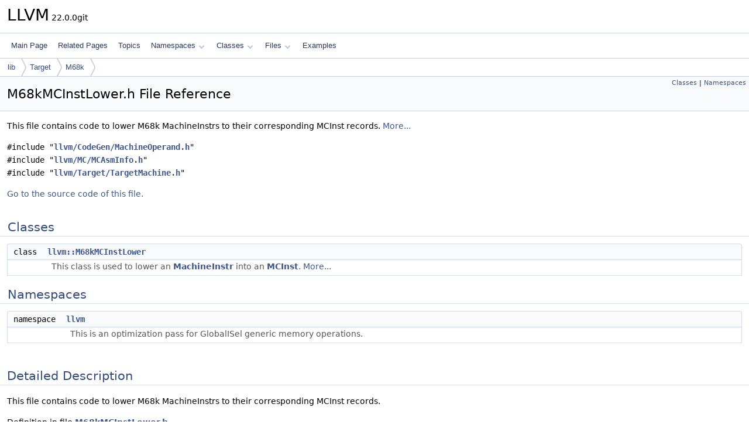

--- FILE ---
content_type: text/html
request_url: https://www.llvm.org/doxygen/M68kMCInstLower_8h.html
body_size: 1912
content:
<!DOCTYPE html PUBLIC "-//W3C//DTD XHTML 1.0 Transitional//EN" "https://www.w3.org/TR/xhtml1/DTD/xhtml1-transitional.dtd">
<html xmlns="http://www.w3.org/1999/xhtml" lang="en-US">
<head>
<meta http-equiv="Content-Type" content="text/xhtml;charset=UTF-8"/>
<meta http-equiv="X-UA-Compatible" content="IE=11"/>
<meta name="generator" content="Doxygen 1.14.0"/>
<meta name="viewport" content="width=device-width, initial-scale=1"/>
<title>LLVM: lib/Target/M68k/M68kMCInstLower.h File Reference</title>
<link href="tabs.css" rel="stylesheet" type="text/css"/>
<script type="text/javascript" src="jquery.js"></script>
<script type="text/javascript" src="dynsections.js"></script>
<script type="text/javascript" src="clipboard.js"></script>
<script type="text/x-mathjax-config">
MathJax.Hub.Config({
  extensions: ["tex2jax.js"],
  jax: ["input/TeX","output/HTML-CSS"],
});
</script>
<script type="text/javascript" async="async" src="https://cdnjs.cloudflare.com/ajax/libs/mathjax/2.7.7/MathJax.js/MathJax.js"></script>
<link href="doxygen.css" rel="stylesheet" type="text/css" />
</head>
<body>
<div id="top"><!-- do not remove this div, it is closed by doxygen! -->
<div id="titlearea">
<table cellspacing="0" cellpadding="0">
 <tbody>
 <tr id="projectrow">
  <td id="projectalign">
   <div id="projectname">LLVM<span id="projectnumber">&#160;22.0.0git</span>
   </div>
  </td>
 </tr>
 </tbody>
</table>
</div>
<!-- end header part -->
<!-- Generated by Doxygen 1.14.0 -->
<script type="text/javascript">
$(function() { codefold.init(); });
</script>
<script type="text/javascript" src="menudata.js"></script>
<script type="text/javascript" src="menu.js"></script>
<script type="text/javascript">
$(function() {
  initMenu('',false,false,'search.php','Search',false);
});
</script>
<div id="main-nav"></div>
<div id="nav-path" class="navpath">
  <ul>
<li class="navelem"><a href="dir_97aefd0d527b934f1d99a682da8fe6a9.html">lib</a></li><li class="navelem"><a href="dir_794e483eb1cc7921d35fd149d9cc325b.html">Target</a></li><li class="navelem"><a href="dir_75be98d036773b3a0c8f79f20c9e218b.html">M68k</a></li>  </ul>
</div>
</div><!-- top -->
<div id="doc-content">
<div class="header">
  <div class="summary">
<a href="#nested-classes">Classes</a> &#124;
<a href="#namespaces">Namespaces</a>  </div>
  <div class="headertitle"><div class="title">M68kMCInstLower.h File Reference</div></div>
</div><!--header-->
<div class="contents">

<p>This file contains code to lower M68k MachineInstrs to their corresponding MCInst records.  
<a href="#details">More...</a></p>
<div class="textblock"><code>#include &quot;<a class="el" href="MachineOperand_8h_source.html">llvm/CodeGen/MachineOperand.h</a>&quot;</code><br />
<code>#include &quot;<a class="el" href="MCAsmInfo_8h_source.html">llvm/MC/MCAsmInfo.h</a>&quot;</code><br />
<code>#include &quot;<a class="el" href="llvm_2Target_2TargetMachine_8h_source.html">llvm/Target/TargetMachine.h</a>&quot;</code><br />
</div>
<p><a href="M68kMCInstLower_8h_source.html">Go to the source code of this file.</a></p>
<table class="memberdecls">
<tr class="heading"><td colspan="2"><h2 id="header-nested-classes" class="groupheader"><a id="nested-classes" name="nested-classes"></a>
Classes</h2></td></tr>
<tr class="memitem:llvm_3A_3AM68kMCInstLower" id="r_llvm_3A_3AM68kMCInstLower"><td class="memItemLeft" align="right" valign="top">class &#160;</td><td class="memItemRight" valign="bottom"><a class="el" href="classllvm_1_1M68kMCInstLower.html">llvm::M68kMCInstLower</a></td></tr>
<tr class="memdesc:"><td class="mdescLeft">&#160;</td><td class="mdescRight">This class is used to lower an <a class="el" href="classllvm_1_1MachineInstr.html" title="Representation of each machine instruction.">MachineInstr</a> into an <a class="el" href="classllvm_1_1MCInst.html" title="Instances of this class represent a single low-level machine instruction.">MCInst</a>.  <a href="classllvm_1_1M68kMCInstLower.html#details">More...</a><br /></td></tr>
</table><table class="memberdecls">
<tr class="heading"><td colspan="2"><h2 id="header-namespaces" class="groupheader"><a id="namespaces" name="namespaces"></a>
Namespaces</h2></td></tr>
<tr class="memitem:llvm" id="r_llvm"><td class="memItemLeft" align="right" valign="top">namespace &#160;</td><td class="memItemRight" valign="bottom"><a class="el" href="namespacellvm.html">llvm</a></td></tr>
<tr class="memdesc:namespacellvm"><td class="mdescLeft">&#160;</td><td class="mdescRight">This is an optimization pass for GlobalISel generic memory operations. <br /></td></tr>
</table>
<a name="details" id="details"></a><h2 id="header-details" class="groupheader">Detailed Description</h2>
<div class="textblock"><p>This file contains code to lower M68k MachineInstrs to their corresponding MCInst records. </p>

<p class="definition">Definition in file <a class="el" href="M68kMCInstLower_8h_source.html">M68kMCInstLower.h</a>.</p>
</div></div><!-- contents -->
<!-- start footer part -->
<hr class="footer"/><address class="footer"><small>
Generated on <span class="timestamp"></span> for LLVM by&#160;<a href="https://www.doxygen.org/index.html"><img class="footer" src="doxygen.svg" width="104" height="31" alt="doxygen"/></a> 1.14.0
</small></address>
</div><!-- doc-content -->
</body>
</html>


--- FILE ---
content_type: text/css
request_url: https://www.llvm.org/doxygen/tabs.css
body_size: 1906
content:
.sm{position:relative;z-index:9999}.sm,.sm ul,.sm li{display:block;list-style:none;margin:0;padding:0;line-height:normal;direction:ltr;text-align:left;-webkit-tap-highlight-color:rgba(0,0,0,0)}.sm-rtl,.sm-rtl ul,.sm-rtl li{direction:rtl;text-align:right}.sm>li>h1,.sm>li>h2,.sm>li>h3,.sm>li>h4,.sm>li>h5,.sm>li>h6{margin:0;padding:0}.sm ul{display:none}.sm li,.sm a{position:relative}.sm a{display:block}.sm a.disabled{cursor:not-allowed}.sm:after{content:"\00a0";display:block;height:0;font:0/0 serif;clear:both;visibility:hidden;overflow:hidden}.sm,.sm *,.sm *:before,.sm *:after{-moz-box-sizing:border-box;-webkit-box-sizing:border-box;box-sizing:border-box}.main-menu-btn{position:relative;display:inline-block;width:36px;height:36px;text-indent:36px;margin-left:8px;white-space:nowrap;overflow:hidden;cursor:pointer;-webkit-tap-highlight-color:rgba(0,0,0,0)}.main-menu-btn-icon,.main-menu-btn-icon:before,.main-menu-btn-icon:after{position:absolute;top:50%;left:2px;height:2px;width:24px;background:var(--nav-menu-button-color);-webkit-transition:all .25s;transition:all .25s}.main-menu-btn-icon:before{content:'';top:-7px;left:0}.main-menu-btn-icon:after{content:'';top:7px;left:0}#main-menu-state:checked ~ .main-menu-btn .main-menu-btn-icon{height:0}#main-menu-state:checked ~ .main-menu-btn .main-menu-btn-icon:before{top:0;-webkit-transform:rotate(-45deg);transform:rotate(-45deg)}#main-menu-state:checked ~ .main-menu-btn .main-menu-btn-icon:after{top:0;-webkit-transform:rotate(45deg);transform:rotate(45deg)}#main-menu-state{position:absolute;width:1px;height:1px;margin:-1px;border:0;padding:0;overflow:hidden;clip:rect(1px,1px,1px,1px)}#main-menu-state:not(:checked) ~ #main-menu{display:none}#main-menu-state:checked ~ #main-menu{display:block}@media(min-width:768px){.main-menu-btn{position:absolute;top:-99999px}#main-menu-state:not(:checked) ~ #main-menu{display:block}}.sm-dox{background-color:var(--nav-menu-background-color)}.sm-dox a,.sm-dox a:focus,.sm-dox a:hover,.sm-dox a:active{padding:0 12px;padding-right:43px;font-family:var(--font-family-nav);font-size:13px;line-height:36px;text-decoration:none;color:var(--nav-text-normal-color);outline:0}.sm-dox a:hover{background-color:var(--nav-menu-active-bg);border-radius:5px}.sm-dox a.current{color:#d23600}.sm-dox a.disabled{color:#bbb}.sm-dox a span.sub-arrow{position:absolute;top:50%;margin-top:-14px;left:auto;right:3px;width:28px;height:28px;overflow:hidden;font:bold 12px/28px monospace !important;text-align:center;text-shadow:none;-moz-border-radius:5px;-webkit-border-radius:5px;border-radius:5px}.sm-dox a span.sub-arrow:before{display:block;content:'+'}.sm-dox a.highlighted span.sub-arrow:before{display:block;content:'-'}.sm-dox>li:first-child>a,.sm-dox>li:first-child>:not(ul) a{-moz-border-radius:5px 5px 0 0;-webkit-border-radius:5px;border-radius:5px 5px 0 0}.sm-dox>li:last-child>a,.sm-dox>li:last-child>*:not(ul) a,.sm-dox>li:last-child>ul,.sm-dox>li:last-child>ul>li:last-child>a,.sm-dox>li:last-child>ul>li:last-child>*:not(ul) a,.sm-dox>li:last-child>ul>li:last-child>ul,.sm-dox>li:last-child>ul>li:last-child>ul>li:last-child>a,.sm-dox>li:last-child>ul>li:last-child>ul>li:last-child>*:not(ul) a,.sm-dox>li:last-child>ul>li:last-child>ul>li:last-child>ul,.sm-dox>li:last-child>ul>li:last-child>ul>li:last-child>ul>li:last-child>a,.sm-dox>li:last-child>ul>li:last-child>ul>li:last-child>ul>li:last-child>*:not(ul) a,.sm-dox>li:last-child>ul>li:last-child>ul>li:last-child>ul>li:last-child>ul,.sm-dox>li:last-child>ul>li:last-child>ul>li:last-child>ul>li:last-child>ul>li:last-child>a,.sm-dox>li:last-child>ul>li:last-child>ul>li:last-child>ul>li:last-child>ul>li:last-child>*:not(ul) a,.sm-dox>li:last-child>ul>li:last-child>ul>li:last-child>ul>li:last-child>ul>li:last-child>ul{-moz-border-radius:0 0 5px 5px;-webkit-border-radius:0;border-radius:0 0 5px 5px}.sm-dox>li:last-child>a.highlighted,.sm-dox>li:last-child>*:not(ul) a.highlighted,.sm-dox>li:last-child>ul>li:last-child>a.highlighted,.sm-dox>li:last-child>ul>li:last-child>*:not(ul) a.highlighted,.sm-dox>li:last-child>ul>li:last-child>ul>li:last-child>a.highlighted,.sm-dox>li:last-child>ul>li:last-child>ul>li:last-child>*:not(ul) a.highlighted,.sm-dox>li:last-child>ul>li:last-child>ul>li:last-child>ul>li:last-child>a.highlighted,.sm-dox>li:last-child>ul>li:last-child>ul>li:last-child>ul>li:last-child>*:not(ul) a.highlighted,.sm-dox>li:last-child>ul>li:last-child>ul>li:last-child>ul>li:last-child>ul>li:last-child>a.highlighted,.sm-dox>li:last-child>ul>li:last-child>ul>li:last-child>ul>li:last-child>ul>li:last-child>*:not(ul) a.highlighted{-moz-border-radius:0;-webkit-border-radius:0;border-radius:0}.sm-dox ul{background:var(--nav-menu-background-color)}.sm-dox ul a,.sm-dox ul a:focus,.sm-dox ul a:hover,.sm-dox ul a:active{font-size:12px;border-left:8px solid transparent;line-height:36px;text-shadow:none;background-color:var(--nav-menu-background-color);background-image:none}.sm-dox ul a:hover{background-color:var(--nav-menu-active-bg);border-radius:5px}.sm-dox ul ul a,.sm-dox ul ul a:hover,.sm-dox ul ul a:focus,.sm-dox ul ul a:active{border-left:16px solid transparent}.sm-dox ul ul ul a,.sm-dox ul ul ul a:hover,.sm-dox ul ul ul a:focus,.sm-dox ul ul ul a:active{border-left:24px solid transparent}.sm-dox ul ul ul ul a,.sm-dox ul ul ul ul a:hover,.sm-dox ul ul ul ul a:focus,.sm-dox ul ul ul ul a:active{border-left:32px solid transparent}.sm-dox ul ul ul ul ul a,.sm-dox ul ul ul ul ul a:hover,.sm-dox ul ul ul ul ul a:focus,.sm-dox ul ul ul ul ul a:active{border-left:40px solid transparent}@media(min-width:768px){.sm-dox ul{position:absolute;width:12em}.sm-dox li{float:left}.sm-dox.sm-rtl li{float:right}.sm-dox ul li,.sm-dox.sm-rtl ul li,.sm-dox.sm-vertical li{float:none}.sm-dox a{white-space:nowrap}.sm-dox ul a,.sm-dox.sm-vertical a{white-space:normal}.sm-dox .sm-nowrap>li>a,.sm-dox .sm-nowrap>li>:not(ul) a{white-space:nowrap}.sm-dox{padding:0 10px;background-color:var(--nav-menu-background-color);line-height:36px}.sm-dox a span.sub-arrow{top:15px;right:10px;box-sizing:content-box;padding:0;margin:0;display:inline-block;width:5px;height:5px;background-color:var(--nav-menu-background-color);border-right:2px solid var(--nav-arrow-color);border-bottom:2px solid var(--nav-arrow-color);transform:rotate(45deg);-moz-border-radius:0;-webkit-border-radius:0;border-radius:0}.sm-dox a,.sm-dox a:focus,.sm-dox a:active,.sm-dox a:hover,.sm-dox a.highlighted{padding:0 6px}.sm-dox a:hover{background-color:var(--nav-menu-active-bg);border-radius:5px !important}.sm-dox a:hover span.sub-arrow{background-color:var(--nav-menu-active-bg);border-right:2px solid var(--nav-arrow-selected-color);border-bottom:2px solid var(--nav-arrow-selected-color)}.sm-dox a.has-submenu{padding-right:24px}.sm-dox li{border-top:0;padding:3px}.sm-dox>li>ul:before,.sm-dox>li>ul:after{content:'';position:absolute;top:-18px;left:30px;width:0;height:0;overflow:hidden;border-width:9px;border-style:dashed dashed solid dashed;border-color:transparent transparent #bbb transparent}.sm-dox>li>ul:after{top:-16px;left:31px;border-width:8px;border-color:transparent transparent var(--nav-menu-background-color) transparent}.sm-dox ul{border:1px solid #bbb;padding:5px 0;background:var(--nav-menu-background-color);-moz-border-radius:5px !important;-webkit-border-radius:5px;border-radius:5px !important;-moz-box-shadow:0 5px 9px rgba(0,0,0,0.2);-webkit-box-shadow:0 5px 9px rgba(0,0,0,0.2);box-shadow:0 5px 9px rgba(0,0,0,0.2)}.sm-dox ul a span.sub-arrow{transform:rotate(-45deg)}.sm-dox ul a,.sm-dox ul a:hover,.sm-dox ul a:focus,.sm-dox ul a:active,.sm-dox ul a.highlighted{color:var(--nav-menu-foreground-color);background-image:none;border:0 !important}.sm-dox ul a:hover{background-color:var(--nav-menu-active-bg);border-radius:5px}.sm-dox span.scroll-up,.sm-dox span.scroll-down{position:absolute;display:none;visibility:hidden;overflow:hidden;background:var(--nav-menu-background-color);height:36px}.sm-dox span.scroll-up:hover,.sm-dox span.scroll-down:hover{background:#eee}.sm-dox span.scroll-up:hover span.scroll-up-arrow,.sm-dox span.scroll-up:hover span.scroll-down-arrow{border-color:transparent transparent #d23600 transparent}.sm-dox span.scroll-down:hover span.scroll-down-arrow{border-color:#d23600 transparent transparent transparent}.sm-dox span.scroll-up-arrow,.sm-dox span.scroll-down-arrow{position:absolute;top:0;left:50%;margin-left:-6px;width:0;height:0;overflow:hidden;border-width:6px;border-style:dashed dashed solid dashed;border-color:transparent transparent var(--nav-menu-foreground-color) transparent}.sm-dox span.scroll-down-arrow{top:8px;border-style:solid dashed dashed dashed;border-color:var(--nav-menu-foreground-color) transparent transparent transparent}.sm-dox.sm-rtl a.has-submenu{padding-right:6px;padding-left:24px}.sm-dox.sm-rtl a span.sub-arrow{right:auto;left:6px}.sm-dox.sm-rtl.sm-vertical a.has-submenu{padding:10px 20px}.sm-dox.sm-rtl.sm-vertical a span.sub-arrow{right:auto;left:8px;border-style:dashed solid dashed dashed;border-color:transparent #555 transparent transparent}.sm-dox.sm-rtl>li>ul:before{left:auto;right:30px}.sm-dox.sm-rtl>li>ul:after{left:auto;right:31px}.sm-dox.sm-rtl ul a.has-submenu{padding:10px 20px !important}.sm-dox.sm-rtl ul a span.sub-arrow{right:auto;left:8px;border-style:dashed solid dashed dashed;border-color:transparent #555 transparent transparent}.sm-dox.sm-vertical{padding:10px 0;-moz-border-radius:5px;-webkit-border-radius:5px;border-radius:5px}.sm-dox.sm-vertical a{padding:10px 20px}.sm-dox.sm-vertical a:hover,.sm-dox.sm-vertical a:focus,.sm-dox.sm-vertical a:active,.sm-dox.sm-vertical a.highlighted{background:#fff}.sm-dox.sm-vertical a span.sub-arrow{right:8px;top:50%;margin-top:-5px;border-width:5px;border-style:dashed dashed dashed solid;border-color:transparent transparent transparent #555}.sm-dox.sm-vertical>li>ul:before,.sm-dox.sm-vertical>li>ul:after{display:none}.sm-dox.sm-vertical ul a{padding:10px 20px}.sm-dox.sm-vertical ul a:hover,.sm-dox.sm-vertical ul a:focus,.sm-dox.sm-vertical ul a:active,.sm-dox.sm-vertical ul a.highlighted{background:#eee}.sm-dox.sm-vertical ul a.disabled{background:var(--nav-menu-background-color)}}


--- FILE ---
content_type: text/css
request_url: https://www.llvm.org/doxygen/doxygen.css
body_size: 10797
content:
/* The standard CSS for doxygen 1.14.0*/

html {
/* page base colors */
--page-background-color: white;
--page-foreground-color: black;
--page-link-color: #3D578C;
--page-visited-link-color: #3D578C;
--page-external-link-color: #334975;

/* index */
--index-odd-item-bg-color: #F8F9FC;
--index-even-item-bg-color: white;
--index-header-color: black;
--index-separator-color: #A0A0A0;

/* header */
--header-background-color: #F9FAFC;
--header-separator-color: #C4CFE5;
--group-header-separator-color: #D9E0EE;
--group-header-color: #354C7B;
--inherit-header-color: gray;

--footer-foreground-color: #2A3D61;
--footer-logo-width: 75px;
--citation-label-color: #334975;
--glow-color: cyan;

--title-background-color: white;
--title-separator-color: #C4CFE5;
--directory-separator-color: #9CAFD4;
--separator-color: #4A6AAA;

--blockquote-background-color: #F7F8FB;
--blockquote-border-color: #9CAFD4;

--scrollbar-thumb-color: #C4CFE5;
--scrollbar-background-color: #F9FAFC;

--icon-background-color: #728DC1;
--icon-foreground-color: white;
/*
--icon-doc-image: url('doc.svg');
--icon-folder-open-image: url('folderopen.svg');
--icon-folder-closed-image: url('folderclosed.svg');*/
--icon-folder-open-fill-color: #C4CFE5;
--icon-folder-fill-color: #D8DFEE;
--icon-folder-border-color: #4665A2;
--icon-doc-fill-color: #D8DFEE;
--icon-doc-border-color: #4665A2;

/* brief member declaration list */
--memdecl-background-color: #F9FAFC;
--memdecl-separator-color: #DEE4F0;
--memdecl-foreground-color: #555;
--memdecl-template-color: #4665A2;
--memdecl-border-color: #D5DDEC;

/* detailed member list */
--memdef-border-color: #A8B8D9;
--memdef-title-background-color: #E2E8F2;
--memdef-proto-background-color: #EEF1F7;
--memdef-proto-text-color: #253555;
--memdef-doc-background-color: white;
--memdef-param-name-color: #602020;
--memdef-template-color: #4665A2;

/* tables */
--table-cell-border-color: #2D4068;
--table-header-background-color: #374F7F;
--table-header-foreground-color: #FFFFFF;

/* labels */
--label-background-color: #728DC1;
--label-left-top-border-color: #5373B4;
--label-right-bottom-border-color: #C4CFE5;
--label-foreground-color: white;

/** navigation bar/tree/menu */
--nav-background-color: #F9FAFC;
--nav-foreground-color: #364D7C;
--nav-border-color: #C4CFE5;
--nav-breadcrumb-separator-color: #C4CFE5;
--nav-breadcrumb-active-bg: #EEF1F7;
--nav-breadcrumb-color: #354C7B;
--nav-breadcrumb-border-color: #E1E7F2;
--nav-splitbar-bg-color: #DCE2EF;
--nav-splitbar-handle-color: #9CAFD4;
--nav-font-size-level1: 13px;
--nav-font-size-level2: 10px;
--nav-font-size-level3: 9px;
--nav-text-normal-color: #283A5D;
--nav-text-hover-color: white;
--nav-text-active-color: white;
--nav-menu-button-color: #364D7C;
--nav-menu-background-color: white;
--nav-menu-foreground-color: #555555;
--nav-menu-active-bg: #DCE2EF;
--nav-menu-active-color: #9CAFD4;
--nav-menu-toggle-color: rgba(255, 255, 255, 0.5);
--nav-arrow-color: #B6C4DF;
--nav-arrow-selected-color: #90A5CE;

/* sync icon */
--sync-icon-border-color: #C4CFE5;
--sync-icon-background-color: #F9FAFC;
--sync-icon-selected-background-color: #EEF1F7;
--sync-icon-color: #C4CFE5;
--sync-icon-selected-color: #6884BD;

/* table of contents */
--toc-background-color: #F4F6FA;
--toc-border-color: #D8DFEE;
--toc-header-color: #4665A2;
--toc-down-arrow-image: url("data:image/svg+xml;utf8,<svg xmlns='http://www.w3.org/2000/svg' version='1.1' height='10px' width='5px' fill='grey'><text x='0' y='5' font-size='10'>&%238595;</text></svg>");

/** search field */
--search-background-color: white;
--search-foreground-color: #909090;
--search-active-color: black;
--search-filter-background-color: rgba(255,255,255,.7);
--search-filter-backdrop-filter: blur(4px);
--search-filter-foreground-color: black;
--search-filter-border-color: rgba(150,150,150,.4);
--search-filter-highlight-text-color: white;
--search-filter-highlight-bg-color: #3D578C;
--search-results-foreground-color: #425E97;
--search-results-background-color: rgba(255,255,255,.8);
--search-results-backdrop-filter: blur(4px);
--search-results-border-color: rgba(150,150,150,.4);
--search-box-border-color: #B6C4DF;
--search-close-icon-bg-color: #A0A0A0;
--search-close-icon-fg-color: white;

/** code fragments */
--code-keyword-color: #008000;
--code-type-keyword-color: #604020;
--code-flow-keyword-color: #E08000;
--code-comment-color: #800000;
--code-preprocessor-color: #806020;
--code-string-literal-color: #002080;
--code-char-literal-color: #008080;
--code-xml-cdata-color: black;
--code-vhdl-digit-color: #FF00FF;
--code-vhdl-char-color: #000000;
--code-vhdl-keyword-color: #700070;
--code-vhdl-logic-color: #FF0000;
--code-link-color: #4665A2;
--code-external-link-color: #4665A2;
--fragment-foreground-color: black;
--fragment-background-color: #FBFCFD;
--fragment-border-color: #C4CFE5;
--fragment-lineno-border-color: #00FF00;
--fragment-lineno-background-color: #E8E8E8;
--fragment-lineno-foreground-color: black;
--fragment-lineno-link-fg-color: #4665A2;
--fragment-lineno-link-bg-color: #D8D8D8;
--fragment-lineno-link-hover-fg-color: #4665A2;
--fragment-lineno-link-hover-bg-color: #C8C8C8;
--fragment-copy-ok-color: #2EC82E;
--tooltip-foreground-color: black;
--tooltip-background-color: rgba(255,255,255,0.8);
--tooltip-arrow-background-color: white;
--tooltip-border-color: rgba(150,150,150,0.7);
--tooltip-backdrop-filter: blur(3px);
--tooltip-doc-color: grey;
--tooltip-declaration-color: #006318;
--tooltip-link-color: #4665A2;
--tooltip-shadow: 0 4px 8px 0 rgba(0,0,0,.25);
--fold-line-color: #808080;

/** font-family */
--font-family-normal: system-ui,-apple-system,Segoe UI,Roboto,Ubuntu,Cantarell,Noto Sans,sans-serif,BlinkMacSystemFont,"Segoe UI",Helvetica,Arial,sans-serif,"Apple Color Emoji","Segoe UI Emoji","Segoe UI Symbol";
--font-family-monospace: 'JetBrains Mono',Consolas,Monaco,'Andale Mono','Ubuntu Mono',monospace,fixed;
--font-family-nav: 'Lucida Grande',Geneva,Helvetica,Arial,sans-serif;
--font-family-title: system-ui,-apple-system,Segoe UI,Roboto,Ubuntu,Cantarell,Noto Sans,sans-serif,BlinkMacSystemFont,"Segoe UI",Helvetica,Arial,sans-serif,"Apple Color Emoji","Segoe UI Emoji","Segoe UI Symbol";
--font-family-toc: Verdana,'DejaVu Sans',Geneva,sans-serif;
--font-family-search: Arial,Verdana,sans-serif;
--font-family-icon: Arial,Helvetica;
--font-family-tooltip: Roboto,sans-serif;

/** special sections */
--warning-color-bg: #f8d1cc;
--warning-color-hl: #b61825;
--warning-color-text: #75070f;
--note-color-bg: #faf3d8;
--note-color-hl: #f3a600;
--note-color-text: #5f4204;
--todo-color-bg: #e4f3ff;
--todo-color-hl: #1879C4;
--todo-color-text: #274a5c;
--test-color-bg: #e8e8ff;
--test-color-hl: #3939C4;
--test-color-text: #1a1a5c;
--deprecated-color-bg: #ecf0f3;
--deprecated-color-hl: #5b6269;
--deprecated-color-text: #43454a;
--bug-color-bg: #e4dafd;
--bug-color-hl: #5b2bdd;
--bug-color-text: #2a0d72;
--invariant-color-bg: #d8f1e3;
--invariant-color-hl: #44b86f;
--invariant-color-text: #265532;
}

@media (prefers-color-scheme: dark) {
  html:not(.dark-mode) {
    color-scheme: dark;

/* page base colors */
--page-background-color: black;
--page-foreground-color: #C9D1D9;
--page-link-color: #90A5CE;
--page-visited-link-color: #90A5CE;
--page-external-link-color: #A3B4D7;

/* index */
--index-odd-item-bg-color: #0B101A;
--index-even-item-bg-color: black;
--index-header-color: #C4CFE5;
--index-separator-color: #334975;

/* header */
--header-background-color: #070B11;
--header-separator-color: #141C2E;
--group-header-separator-color: #1D2A43;
--group-header-color: #90A5CE;
--inherit-header-color: #A0A0A0;

--footer-foreground-color: #5B7AB7;
--footer-logo-width: 60px;
--citation-label-color: #90A5CE;
--glow-color: cyan;

--title-background-color: #090D16;
--title-separator-color: #212F4B;
--directory-separator-color: #283A5D;
--separator-color: #283A5D;

--blockquote-background-color: #101826;
--blockquote-border-color: #283A5D;

--scrollbar-thumb-color: #2C3F65;
--scrollbar-background-color: #070B11;

--icon-background-color: #334975;
--icon-foreground-color: #C4CFE5;
--icon-folder-open-fill-color: #4665A2;
--icon-folder-fill-color: #5373B4;
--icon-folder-border-color: #C4CFE5;
--icon-doc-fill-color: #6884BD;
--icon-doc-border-color: #C4CFE5;

/* brief member declaration list */
--memdecl-background-color: #0B101A;
--memdecl-separator-color: #2C3F65;
--memdecl-foreground-color: #BBB;
--memdecl-template-color: #7C95C6;
--memdecl-border-color: #233250;

/* detailed member list */
--memdef-border-color: #233250;
--memdef-title-background-color: #1B2840;
--memdef-proto-background-color: #19243A;
--memdef-proto-text-color: #9DB0D4;
--memdef-doc-background-color: black;
--memdef-param-name-color: #D28757;
--memdef-template-color: #7C95C6;

/* tables */
--table-cell-border-color: #283A5D;
--table-header-background-color: #283A5D;
--table-header-foreground-color: #C4CFE5;

/* labels */
--label-background-color: #354C7B;
--label-left-top-border-color: #4665A2;
--label-right-bottom-border-color: #283A5D;
--label-foreground-color: #CCCCCC;

/** navigation bar/tree/menu */
--nav-background-color: #101826;
--nav-foreground-color: #364D7C;
--nav-border-color: #212F4B;
--nav-breadcrumb-separator-color: #212F4B;
--nav-breadcrumb-active-bg: #1D2A43;
--nav-breadcrumb-color: #90A5CE;
--nav-breadcrumb-border-color: #2A3D61;
--nav-splitbar-bg-color: #283A5D;
--nav-splitbar-handle-color: #4665A2;
--nav-font-size-level1: 13px;
--nav-font-size-level2: 10px;
--nav-font-size-level3: 9px;
--nav-text-normal-color: #B6C4DF;
--nav-text-hover-color: #DCE2EF;
--nav-text-active-color: #DCE2EF;
--nav-menu-button-color: #B6C4DF;
--nav-menu-background-color: #05070C;
--nav-menu-foreground-color: #BBBBBB;
--nav-menu-active-bg: #1D2A43;
--nav-menu-active-color: #C9D3E7;
--nav-menu-toggle-color: rgba(255, 255, 255, 0.2);
--nav-arrow-color: #4665A2;
--nav-arrow-selected-color: #6884BD;

/* sync icon */
--sync-icon-border-color: #212F4B;
--sync-icon-background-color: #101826;
--sync-icon-selected-background-color: #1D2A43;
--sync-icon-color: #4665A2;
--sync-icon-selected-color: #5373B4;

/* table of contents */
--toc-background-color: #151E30;
--toc-border-color: #202E4A;
--toc-header-color: #A3B4D7;
--toc-down-arrow-image: url("data:image/svg+xml;utf8,<svg xmlns='http://www.w3.org/2000/svg' version='1.1' height='10px' width='5px'><text x='0' y='5' font-size='10' fill='grey'>&%238595;</text></svg>");

/** search field */
--search-background-color: black;
--search-foreground-color: #C5C5C5;
--search-active-color: #F5F5F5;
--search-filter-background-color: #101826;
--search-filter-foreground-color: #90A5CE;
--search-filter-backdrop-filter: none;
--search-filter-border-color: #7C95C6;
--search-filter-highlight-text-color: #BCC9E2;
--search-filter-highlight-bg-color: #283A5D;
--search-results-background-color: black;
--search-results-foreground-color: #90A5CE;
--search-results-backdrop-filter: none;
--search-results-border-color: #334975;
--search-box-border-color: #334975;
--search-close-icon-bg-color: #909090;
--search-close-icon-fg-color: black;

/** code fragments */
--code-keyword-color: #CC99CD;
--code-type-keyword-color: #AB99CD;
--code-flow-keyword-color: #E08000;
--code-comment-color: #717790;
--code-preprocessor-color: #65CABE;
--code-string-literal-color: #7EC699;
--code-char-literal-color: #00E0F0;
--code-xml-cdata-color: #C9D1D9;
--code-vhdl-digit-color: #FF00FF;
--code-vhdl-char-color: #C0C0C0;
--code-vhdl-keyword-color: #CF53C9;
--code-vhdl-logic-color: #FF0000;
--code-link-color: #79C0FF;
--code-external-link-color: #79C0FF;
--fragment-foreground-color: #C9D1D9;
--fragment-background-color: #090D16;
--fragment-border-color: #30363D;
--fragment-lineno-border-color: #30363D;
--fragment-lineno-background-color: black;
--fragment-lineno-foreground-color: #6E7681;
--fragment-lineno-link-fg-color: #6E7681;
--fragment-lineno-link-bg-color: #303030;
--fragment-lineno-link-hover-fg-color: #8E96A1;
--fragment-lineno-link-hover-bg-color: #505050;
--fragment-copy-ok-color: #0EA80E;
--tooltip-foreground-color: #C9D1D9;
--tooltip-background-color: #202020;
--tooltip-arrow-background-color: #202020;
--tooltip-backdrop-filter: none;
--tooltip-border-color: #C9D1D9;
--tooltip-doc-color: #D9E1E9;
--tooltip-declaration-color: #20C348;
--tooltip-link-color: #79C0FF;
--tooltip-shadow: none;
--fold-line-color: #808080;

/** font-family */
--font-family-normal: system-ui,-apple-system,Segoe UI,Roboto,Ubuntu,Cantarell,Noto Sans,sans-serif,BlinkMacSystemFont,"Segoe UI",Helvetica,Arial,sans-serif,"Apple Color Emoji","Segoe UI Emoji","Segoe UI Symbol";
--font-family-monospace: 'JetBrains Mono',Consolas,Monaco,'Andale Mono','Ubuntu Mono',monospace,fixed;
--font-family-nav: 'Lucida Grande',Geneva,Helvetica,Arial,sans-serif;
--font-family-title: system-ui,-apple-system,Segoe UI,Roboto,Ubuntu,Cantarell,Noto Sans,sans-serif,BlinkMacSystemFont,"Segoe UI",Helvetica,Arial,sans-serif,"Apple Color Emoji","Segoe UI Emoji","Segoe UI Symbol";
--font-family-toc: Verdana,'DejaVu Sans',Geneva,sans-serif;
--font-family-search: Arial,Verdana,sans-serif;
--font-family-icon: Arial,Helvetica;
--font-family-tooltip: Roboto,sans-serif;

/** special sections */
--warning-color-bg: #2e1917;
--warning-color-hl: #ad2617;
--warning-color-text: #f5b1aa;
--note-color-bg: #3b2e04;
--note-color-hl: #f1b602;
--note-color-text: #ceb670;
--todo-color-bg: #163750;
--todo-color-hl: #1982D2;
--todo-color-text: #dcf0fa;
--test-color-bg: #121258;
--test-color-hl: #4242cf;
--test-color-text: #c0c0da;
--deprecated-color-bg: #2e323b;
--deprecated-color-hl: #738396;
--deprecated-color-text: #abb0bd;
--bug-color-bg: #2a2536;
--bug-color-hl: #7661b3;
--bug-color-text: #ae9ed6;
--invariant-color-bg: #303a35;
--invariant-color-hl: #76ce96;
--invariant-color-text: #cceed5;
}}
body {
	background-color: var(--page-background-color);
	color: var(--page-foreground-color);
}

body, table, div, p, dl {
	font-weight: 400;
	font-size: 14px;
	font-family: var(--font-family-normal);
	line-height: 22px;
}

body.resizing {
	user-select: none;
	-webkit-user-select: none;
}

#doc-content {
	scrollbar-width: thin;
}

/* @group Heading Levels */

.title {
	font-family: var(--font-family-normal);
	line-height: 28px;
	font-size: 160%;
	font-weight: 400;
	margin: 10px 2px;
}

h1.groupheader {
	font-size: 150%;
}

h2.groupheader {
	box-shadow: 12px 0 var(--page-background-color),
		   -12px 0 var(--page-background-color),
		    12px 1px var(--group-header-separator-color),
		   -12px 1px var(--group-header-separator-color);
	color: var(--group-header-color);
	font-size: 150%;
	font-weight: normal;
	margin-top: 1.75em;
	padding-top: 8px;
	padding-bottom: 4px;
	width: 100%;
}

td h2.groupheader {
	box-shadow: 13px 0 var(--page-background-color),
		   -13px 0 var(--page-background-color),
		    13px 1px var(--group-header-separator-color),
		   -13px 1px var(--group-header-separator-color);
}

h3.groupheader {
	font-size: 100%;
}

h1, h2, h3, h4, h5, h6 {
	-webkit-transition: text-shadow 0.5s linear;
	-moz-transition: text-shadow 0.5s linear;
	-ms-transition: text-shadow 0.5s linear;
	-o-transition: text-shadow 0.5s linear;
	transition: text-shadow 0.5s linear;
	margin-right: 15px;
}

h1.glow, h2.glow, h3.glow, h4.glow, h5.glow, h6.glow {
	text-shadow: 0 0 15px var(--glow-color);
}

dt {
	font-weight: bold;
}

p.startli, p.startdd {
	margin-top: 2px;
}

th p.starttd, th p.intertd, th p.endtd {
	font-size: 100%;
	font-weight: 700;
}

p.starttd {
	margin-top: 0px;
}

p.endli {
	margin-bottom: 0px;
}

p.enddd {
	margin-bottom: 4px;
}

p.endtd {
	margin-bottom: 2px;
}

p.interli {
}

p.interdd {
}

p.intertd {
}

/* @end */

caption {
	font-weight: bold;
}

span.legend {
	font-size: 70%;
	text-align: center;
}

h3.version {
	font-size: 90%;
	text-align: center;
}

div.navtab {
	margin-right: 6px;
	padding-right: 6px;
	text-align: right;
	line-height: 110%;
	background-color: var(--nav-background-color);
}

div.navtab table {
	border-spacing: 0;
}

td.navtab {
	padding-right: 6px;
	padding-left: 6px;
}

td.navtabHL {
	padding-right: 6px;
	padding-left: 6px;
	border-radius: 0 6px 6px 0;
	background-color: var(--nav-menu-active-bg);
}

div.qindex{
	text-align: center;
	width: 100%;
	line-height: 140%;
	font-size: 130%;
	color: var(--index-separator-color);
}

#main-menu a:focus {
	outline: auto;
	z-index: 10;
	position: relative;
}

dt.alphachar{
	font-size: 180%;
	font-weight: bold;
}

.alphachar a{
	color: var(--index-header-color);
}

.alphachar a:hover, .alphachar a:visited{
	text-decoration: none;
}

.classindex dl {
	padding: 25px;
	column-count:1
}

.classindex dd {
	display:inline-block;
	margin-left: 50px;
	width: 90%;
	line-height: 1.15em;
}

.classindex dl.even {
	background-color: var(--index-even-item-bg-color);
}

.classindex dl.odd {
	background-color: var(--index-odd-item-bg-color);
}

@media(min-width: 1120px) {
	.classindex dl {
		column-count:2
	}
}

@media(min-width: 1320px) {
	.classindex dl {
		column-count:3
	}
}


/* @group Link Styling */

a {
	color: var(--page-link-color);
	font-weight: normal;
	text-decoration: none;
}

.contents a:visited {
	color: var(--page-visited-link-color);
}

span.label a:hover {
	text-decoration: none;
	background:   linear-gradient(to bottom, transparent 0,transparent calc(100% - 1px), currentColor 100%);
}

a.el {
	font-weight: bold;
}

a.elRef {
}

a.el, a.el:visited, a.code, a.code:visited, a.line, a.line:visited {
	color: var(--page-link-color);
}

a.codeRef, a.codeRef:visited, a.lineRef, a.lineRef:visited {
	color: var(--page-external-link-color);
}

a.code.hl_class { /* style for links to class names in code snippets */ }
a.code.hl_struct { /* style for links to struct names in code snippets */ }
a.code.hl_union { /* style for links to union names in code snippets */ }
a.code.hl_interface { /* style for links to interface names in code snippets */ }
a.code.hl_protocol { /* style for links to protocol names in code snippets */ }
a.code.hl_category { /* style for links to category names in code snippets */ }
a.code.hl_exception { /* style for links to exception names in code snippets */ }
a.code.hl_service { /* style for links to service names in code snippets */ }
a.code.hl_singleton { /* style for links to singleton names in code snippets */ }
a.code.hl_concept { /* style for links to concept names in code snippets */ }
a.code.hl_namespace { /* style for links to namespace names in code snippets */ }
a.code.hl_package { /* style for links to package names in code snippets */ }
a.code.hl_define { /* style for links to macro names in code snippets */ }
a.code.hl_function { /* style for links to function names in code snippets */ }
a.code.hl_variable { /* style for links to variable names in code snippets */ }
a.code.hl_typedef { /* style for links to typedef names in code snippets */ }
a.code.hl_enumvalue { /* style for links to enum value names in code snippets */ }
a.code.hl_enumeration { /* style for links to enumeration names in code snippets */ }
a.code.hl_signal { /* style for links to Qt signal names in code snippets */ }
a.code.hl_slot { /* style for links to Qt slot names in code snippets */ }
a.code.hl_friend { /* style for links to friend names in code snippets */ }
a.code.hl_dcop { /* style for links to KDE3 DCOP names in code snippets */ }
a.code.hl_property { /* style for links to property names in code snippets */ }
a.code.hl_event { /* style for links to event names in code snippets */ }
a.code.hl_sequence { /* style for links to sequence names in code snippets */ }
a.code.hl_dictionary { /* style for links to dictionary names in code snippets */ }

/* @end */

dl.el {
	margin-left: -1cm;
}

ul.check {
	list-style:none;
	text-indent: -16px;
	padding-left: 38px;
}
li.unchecked:before {
	content: "\2610\A0";
}
li.checked:before {
	content: "\2611\A0";
}

ol {
	text-indent: 0px;
}

ul {
	text-indent: 0px;
	overflow: visible;
}

ul.multicol {
	-moz-column-gap: 1em;
	-webkit-column-gap: 1em;
	column-gap: 1em;
	-moz-column-count: 3;
	-webkit-column-count: 3;
	column-count: 3;
	list-style-type: none;
}

#side-nav ul {
	overflow: visible; /* reset ul rule for scroll bar in GENERATE_TREEVIEW window */
}

#main-nav ul {
	overflow: visible; /* reset ul rule for the navigation bar drop down lists */
}

.fragment {
	text-align: left;
	direction: ltr;
	overflow-x: auto;
	overflow-y: hidden;
	position: relative;
	min-height: 12px;
	margin: 10px 0px;
	padding: 10px 10px;
	border: 1px solid var(--fragment-border-color);
	border-radius: 4px;
	background-color: var(--fragment-background-color);
	color: var(--fragment-foreground-color);
}

pre.fragment {
	word-wrap: break-word;
	font-size:  10pt;
	line-height: 125%;
	font-family: var(--font-family-monospace);
}

span.tt {
        white-space: pre;
	font-family: var(--font-family-monospace);
}

.clipboard {
	width: 24px;
	height: 24px;
	right: 5px;
	top: 5px;
	opacity: 0;
	position: absolute;
	display: inline;
	overflow: hidden;
	justify-content: center;
	align-items: center;
	cursor: pointer;
}

.clipboard.success {
	border: 1px solid var(--fragment-foreground-color);
	border-radius: 4px;
}

.fragment:hover .clipboard, .clipboard.success {
	opacity: .4;
}

.clipboard:hover, .clipboard.success {
	opacity: 1 !important;
}

.clipboard:active:not([class~=success]) svg {
	transform: scale(.91);
}

.clipboard.success svg {
	fill: var(--fragment-copy-ok-color);
}

.clipboard.success {
	border-color: var(--fragment-copy-ok-color);
}

div.line {
	font-family: var(--font-family-monospace);
	font-size: 13px;
	min-height: 13px;
	line-height: 1.2;
	text-wrap: wrap; 
	word-break: break-all;
	white-space: -moz-pre-wrap; /* Moz */
	white-space: -pre-wrap;     /* Opera 4-6 */
	white-space: -o-pre-wrap;   /* Opera 7 */
	white-space: pre-wrap;      /* CSS3  */
	word-wrap: break-word;      /* IE 5.5+ */
	text-indent: -62px;
	padding-left: 62px;
	padding-bottom: 0px;
	margin: 0px;
	-webkit-transition-property: background-color, box-shadow;
	-webkit-transition-duration: 0.5s;
	-moz-transition-property: background-color, box-shadow;
	-moz-transition-duration: 0.5s;
	-ms-transition-property: background-color, box-shadow;
	-ms-transition-duration: 0.5s;
	-o-transition-property: background-color, box-shadow;
	-o-transition-duration: 0.5s;
	transition-property: background-color, box-shadow;
	transition-duration: 0.5s;
}

div.line:after {
	content:"\000A";
	white-space: pre;
}

div.line.glow {
	background-color: var(--glow-color);
	box-shadow: 0 0 10px var(--glow-color);
}

span.fold {
	display: inline-block;
	width: 12px;
	height: 12px;
	margin-left: 4px;
	margin-right: 1px;
}

span.foldnone {
	display: inline-block;
	position: relative;
	cursor: pointer;
	user-select: none;
}

span.fold.plus, span.fold.minus {
	width: 10px;
	height: 10px;
	background-color: var(--fragment-background-color);
	position: relative;
	border: 1px solid var(--fold-line-color);
	margin-right: 1px;
}

span.fold.plus::before, span.fold.minus::before {
	content: '';
	position: absolute;
	background-color: var(--fold-line-color);
}

span.fold.plus::before {
	width: 2px;
	height: 6px;
	top: 2px;
	left: 4px;
}

span.fold.plus::after {
	content: '';
	position: absolute;
	width: 6px;
	height: 2px;
	top: 4px;
	left: 2px;
	background-color: var(--fold-line-color);
}

span.fold.minus::before {
	width: 6px;
	height: 2px;
	top: 4px;
	left: 2px;
}

span.lineno {
	padding-right: 4px;
	margin-right: 9px;
	text-align: right;
	border-right: 2px solid var(--fragment-lineno-border-color);
	color: var(--fragment-lineno-foreground-color);
	background-color: var(--fragment-lineno-background-color);
	white-space: pre;
}
span.lineno a, span.lineno a:visited {
	color: var(--fragment-lineno-link-fg-color);
	background-color: var(--fragment-lineno-link-bg-color);
}

span.lineno a:hover {
	color: var(--fragment-lineno-link-hover-fg-color);
	background-color: var(--fragment-lineno-link-hover-bg-color);
}

.lineno {
	-webkit-touch-callout: none;
	-webkit-user-select: none;
	-khtml-user-select: none;
	-moz-user-select: none;
	-ms-user-select: none;
	user-select: none;
}

div.classindex ul {
	list-style: none;
	padding-left: 0;
}

div.classindex span.ai {
	display: inline-block;
}

div.groupHeader {
	box-shadow: 13px 0 var(--page-background-color),
	           -13px 0 var(--page-background-color),
	            13px 1px var(--group-header-separator-color),
	           -13px 1px var(--group-header-separator-color);
	color: var(--group-header-color);
	font-size: 110%;
	font-weight: 500;
	margin-left: 0px;
	margin-top: 0em;
	margin-bottom: 6px;
	padding-top: 8px;
	padding-bottom: 4px;
}

div.groupText {
	margin-left: 16px;
	font-style: italic;
}

body {
	color: var(--page-foreground-color);
	margin: 0;
}

div.contents {
	margin-top: 10px;
	margin-left: 12px;
	margin-right: 12px;
}

p.formulaDsp {
	text-align: center;
}

img.dark-mode-visible {
	display: none;
}
img.light-mode-visible {
	display: none;
}

img.formulaInl, img.inline {
	vertical-align: middle;
}

div.center {
	text-align: center;
	margin-top: 0px;
	margin-bottom: 0px;
	padding: 0px;
}

div.center img {
	border: 0px;
}

address.footer {
	text-align: right;
	padding-right: 12px;
}

img.footer {
	border: 0px;
	vertical-align: middle;
	width: var(--footer-logo-width);
}

.compoundTemplParams {
	color: var(--memdecl-template-color);
	font-size: 80%;
	line-height: 120%;
}

/* @group Code Colorization */

span.keyword {
	color: var(--code-keyword-color);
}

span.keywordtype {
	color: var(--code-type-keyword-color);
}

span.keywordflow {
	color: var(--code-flow-keyword-color);
}

span.comment {
	color: var(--code-comment-color);
}

span.preprocessor {
	color: var(--code-preprocessor-color);
}

span.stringliteral {
	color: var(--code-string-literal-color);
}

span.charliteral {
	color: var(--code-char-literal-color);
}

span.xmlcdata {
	color: var(--code-xml-cdata-color);
}

span.vhdldigit { 
	color: var(--code-vhdl-digit-color);
}

span.vhdlchar { 
	color: var(--code-vhdl-char-color);
}

span.vhdlkeyword { 
	color: var(--code-vhdl-keyword-color);
}

span.vhdllogic { 
	color: var(--code-vhdl-logic-color);
}

blockquote {
	background-color: var(--blockquote-background-color);
	border-left: 2px solid var(--blockquote-border-color);
	margin: 0 24px 0 4px;
	padding: 0 12px 0 16px;
}

/* @end */

td.tiny {
	font-size: 75%;
}

.dirtab {
	padding: 4px;
	border-collapse: collapse;
	border: 1px solid var(--table-cell-border-color);
}

th.dirtab {
	background-color: var(--table-header-background-color);
	color: var(--table-header-foreground-color);
	font-weight: bold;
}

hr {
	border: none;
	margin-top: 16px;
	margin-bottom: 16px;
	height: 1px;
	box-shadow: 13px 0 var(--page-background-color),
		   -13px 0 var(--page-background-color),
		    13px 1px var(--group-header-separator-color),
		   -13px 1px var(--group-header-separator-color);
}

hr.footer {
	height: 1px;
}

/* @group Member Descriptions */

table.memberdecls {
	border-spacing: 0px;
	padding: 0px;
}

.memberdecls td, .fieldtable tr {
	transition-property: background-color, box-shadow;
	transition-duration: 0.5s;
}

.memberdecls td.glow, .fieldtable tr.glow {
	background-color: var(--glow-color);
	box-shadow: 0 0 15px var(--glow-color);
}

.memberdecls tr[class^='memitem'] {
	font-family: var(--font-family-monospace);
}

.mdescLeft, .mdescRight,
.memItemLeft, .memItemRight {
	padding-top: 2px;
	padding-bottom: 2px;
}

.memTemplParams {
	padding-left: 10px;
	padding-top: 5px;
}

.memItemLeft, .memItemRight, .memTemplParams {
	background-color: var(--memdecl-background-color);
}

.mdescLeft, .mdescRight {
	padding: 0px 8px 4px 8px;
	color: var(--memdecl-foreground-color);
}

tr[class^='memdesc'] {
	box-shadow: inset 0px 1px 3px 0px rgba(0,0,0,.075);
}

.mdescLeft {
	border-left: 1px solid var(--memdecl-border-color);
	border-bottom: 1px solid var(--memdecl-border-color);
}

.mdescRight {
	border-right: 1px solid var(--memdecl-border-color);
	border-bottom: 1px solid var(--memdecl-border-color);
}

.memTemplParams {
	color: var(--memdecl-template-color);
	white-space: nowrap;
	font-size: 80%;
	border-left: 1px solid var(--memdecl-border-color);
	border-right: 1px solid var(--memdecl-border-color);
}

td.ititle {
	border: 1px solid var(--memdecl-border-color);
	border-top-left-radius: 4px;
	border-top-right-radius: 4px;
	padding-left: 10px;
}

tr:not(:first-child) > td.ititle {
	border-top: 0;
	border-radius: 0;
}

.memItemLeft {
	white-space: nowrap;
	border-left: 1px solid var(--memdecl-border-color);
	border-bottom: 1px solid var(--memdecl-border-color);
	padding-left: 10px;
	transition: none;
}

.memItemRight {
	width: 100%;
	border-right: 1px solid var(--memdecl-border-color);
	border-bottom: 1px solid var(--memdecl-border-color);
	padding-right: 10px;
	transition: none;
}

tr.heading        + tr[class^='memitem'] td.memItemLeft,
tr.groupHeader    + tr[class^='memitem'] td.memItemLeft,
tr.inherit_header + tr[class^='memitem'] td.memItemLeft {
        border-top: 1px solid var(--memdecl-border-color);
	border-top-left-radius: 4px;
}

tr.heading        + tr[class^='memitem'] td.memItemRight,
tr.groupHeader    + tr[class^='memitem'] td.memItemRight,
tr.inherit_header + tr[class^='memitem'] td.memItemRight {
        border-top: 1px solid var(--memdecl-border-color);
	border-top-right-radius: 4px;
}

tr.heading        + tr[class^='memitem'] td.memTemplParams,
tr.heading        + tr td.ititle,
tr.groupHeader    + tr[class^='memitem'] td.memTemplParams,
tr.groupHeader    + tr td.ititle,
tr.inherit_header + tr[class^='memitem'] td.memTemplParams {
        border-top: 1px solid var(--memdecl-border-color);
	border-top-left-radius: 4px;
	border-top-right-radius: 4px;
}

table.memberdecls tr:last-child td.memItemLeft,
table.memberdecls tr:last-child td.mdescLeft,
table.memberdecls tr[class^='memitem']:has(+ tr.groupHeader)    td.memItemLeft,
table.memberdecls tr[class^='memitem']:has(+ tr.inherit_header) td.memItemLeft,
table.memberdecls tr[class^='memdesc']:has(+ tr.groupHeader)    td.mdescLeft,
table.memberdecls tr[class^='memdesc']:has(+ tr.inherit_header) td.mdescLeft {
	border-bottom-left-radius: 4px;
}

table.memberdecls tr:last-child td.memItemRight,
table.memberdecls tr:last-child td.mdescRight,
table.memberdecls tr[class^='memitem']:has(+ tr.groupHeader)    td.memItemRight,
table.memberdecls tr[class^='memitem']:has(+ tr.inherit_header) td.memItemRight,
table.memberdecls tr[class^='memdesc']:has(+ tr.groupHeader)    td.mdescRight,
table.memberdecls tr[class^='memdesc']:has(+ tr.inherit_header) td.mdescRight {
	border-bottom-right-radius: 4px;
}

tr.template .memItemLeft, tr.template .memItemRight {
	border-top: none;
	padding-top: 0;
}


/* @end */

/* @group Member Details */

/* Styles for detailed member documentation */

.memtitle {
	padding: 8px;
	border-top: 1px solid var(--memdef-border-color);
	border-left: 1px solid var(--memdef-border-color);
	border-right: 1px solid var(--memdef-border-color);
	border-top-right-radius: 4px;
	border-top-left-radius: 4px;
	margin-bottom: -1px;
	background-color: var(--memdef-proto-background-color);
	line-height: 1.25;
	font-family: var(--font-family-monospace);
	font-weight: 500;
	font-size: 16px;
	float:left;
	box-shadow: 0 10px 0 -1px var(--memdef-proto-background-color),
	            0 2px 8px 0 rgba(0,0,0,.075);
	position: relative;
}

.memtitle:after {
	content: '';
	display: block;
	background: var(--memdef-proto-background-color);
	height: 10px;
	bottom: -10px;
	left: 0px;
	right: -14px;
	position: absolute;
	border-top-right-radius: 6px;
}

.permalink
{
	font-family: var(--font-family-monospace);
	font-weight: 500;
	line-height: 1.25;
	font-size: 16px;
	display: inline-block;
	vertical-align: middle;
}

.memtemplate {
	font-size: 80%;
	color: var(--memdef-template-color);
	font-family: var(--font-family-monospace);
	font-weight: normal;
	margin-left: 9px;
}

.mempage {
	width: 100%;
}

.memitem {
	padding: 0;
	margin-bottom: 10px;
	margin-right: 5px;
	display: table !important;
	width: 100%;
	box-shadow: 0 2px 8px 0 rgba(0,0,0,.075);
	border-radius: 4px;
}

.memitem.glow {
	box-shadow: 0 0 15px var(--glow-color);
}

.memname {
	font-family: var(--font-family-monospace);
	font-size: 13px;
	font-weight: 400;
	margin-left: 6px;
}

.memname td {
	vertical-align: bottom;
}

.memproto, dl.reflist dt {
	border-top: 1px solid var(--memdef-border-color);
	border-left: 1px solid var(--memdef-border-color);
	border-right: 1px solid var(--memdef-border-color);
	padding: 6px 0px 6px 0px;
	color: var(--memdef-proto-text-color);
	font-weight: bold;
	background-color: var(--memdef-proto-background-color);
	border-top-right-radius: 4px;
	border-bottom: 1px solid var(--memdef-border-color);
}

.overload {
	font-family: var(--font-family-monospace);
	font-size: 65%;
}

.memdoc, dl.reflist dd {
	border-bottom: 1px solid var(--memdef-border-color);
	border-left: 1px solid var(--memdef-border-color);
	border-right: 1px solid var(--memdef-border-color);
	padding: 6px 10px 2px 10px;
	border-top-width: 0;
	border-bottom-left-radius: 4px;
	border-bottom-right-radius: 4px;
}

dl.reflist dt {
	padding: 5px;
}

dl.reflist dd {
	margin: 0px 0px 10px 0px;
	padding: 5px;
}

.paramkey {
	text-align: right;
}

.paramtype {
	white-space: nowrap;
	padding: 0px;
	padding-bottom: 1px;
}

.paramname {
	white-space: nowrap;
	padding: 0px;
	padding-bottom: 1px;
	margin-left: 2px;
}

.paramname em {
	color: var(--memdef-param-name-color);
	font-style: normal;
	margin-right: 1px;
}

.paramname .paramdefval {
	font-family: var(--font-family-monospace);
}

.params, .retval, .exception, .tparams {
	margin-left: 0px;
	padding-left: 0px;
}

.params .paramname, .retval .paramname, .tparams .paramname, .exception .paramname {
	font-weight: bold;
	vertical-align: top;
}

.params .paramtype, .tparams .paramtype {
	font-style: italic;
	vertical-align: top;
}

.params .paramdir, .tparams .paramdir {
	font-family: var(--font-family-monospace);
	vertical-align: top;
}

table.mlabels {
	border-spacing: 0px;
}

td.mlabels-left {
	width: 100%;
	padding: 0px;
}

td.mlabels-right {
	vertical-align: bottom;
	padding: 0px;
	white-space: nowrap;
}

span.mlabels {
	margin-left: 8px;
}

span.mlabel {
	background-color: var(--label-background-color);
	border-top:1px solid var(--label-left-top-border-color);
	border-left:1px solid var(--label-left-top-border-color);
	border-right:1px solid var(--label-right-bottom-border-color);
	border-bottom:1px solid var(--label-right-bottom-border-color);
	text-shadow: none;
	color: var(--label-foreground-color);
	margin-right: 4px;
	padding: 2px 3px;
	border-radius: 3px;
	font-size: 7pt;
	white-space: nowrap;
	vertical-align: middle;
}



/* @end */

/* these are for tree view inside a (index) page */

div.directory {
	margin: 10px 0px;
	width: 100%;
}

.directory table {
	border-collapse:collapse;
}

.directory td {
	margin: 0px;
	padding: 0px;
	vertical-align: top;
}

.directory td.entry {
	white-space: nowrap;
	padding-right: 6px;
	padding-top: 3px;
}

.directory td.entry a {
	outline:none;
}

.directory td.entry a img {
	border: none;
}

.directory td.desc {
	width: 100%;
	padding-left: 6px;
	padding-right: 6px;
	padding-top: 3px;
	border-left: 1px solid rgba(0,0,0,0.05);
}

.directory tr.odd {
	padding-left: 6px;
	background-color: var(--index-odd-item-bg-color);
}

.directory tr.even {
	padding-left: 6px;
	background-color: var(--index-even-item-bg-color);
}

.directory img {
	vertical-align: -30%;
}

.directory .levels {
	white-space: nowrap;
	width: 100%;
	text-align: right;
	font-size: 9pt;
}

.directory .levels span {
	cursor: pointer;
	padding-left: 2px;
	padding-right: 2px;
	color: var(--page-link-color);
}

.arrow {
	color: var(--nav-background-color);
	-webkit-user-select: none;
	-khtml-user-select: none;
	-moz-user-select: none;
	-ms-user-select: none;
	user-select: none;
	cursor: pointer;
	font-size: 80%;
	display: inline-block;
	width: 16px;
	height: 14px;
	transition: opacity 0.3s ease;
}

span.arrowhead {
	position: relative;
	padding: 0;
	margin: 0 0 0 2px;
	display: inline-block;
	width: 5px;
	height: 5px;
	border-right: 2px solid var(--nav-arrow-color);
	border-bottom: 2px solid var(--nav-arrow-color);
	transform: rotate(-45deg);
	transition: transform 0.3s ease;
}

span.arrowhead.opened {
	transform: rotate(45deg);
}

.selected span.arrowhead {
	border-right: 2px solid var(--nav-arrow-selected-color);
	border-bottom: 2px solid var(--nav-arrow-selected-color);
}

.icon {
	font-family: var(--font-family-icon);
	line-height: normal;
	font-weight: bold;
	font-size: 12px;
	height: 14px;
	width: 16px;
	display: inline-block;
	background-color: var(--icon-background-color);
	color: var(--icon-foreground-color);
	text-align: center;
	border-radius: 4px;
	margin-left: 2px;
	margin-right: 2px;
}

.icona {
	width: 24px;
	height: 22px;
	display: inline-block;
}

.iconfolder {
	width: 24px;
	height: 18px;
	margin-top: 6px;
	vertical-align:top;
	display: inline-block;
	position: relative;
}

.icondoc {
	width: 24px;
	height: 18px;
	margin-top: 3px;
	vertical-align:top;
	display: inline-block;
	position: relative;
}

.folder-icon {
	width: 16px;
	height: 11px;
	background-color: var(--icon-folder-fill-color);
	border: 1px solid var(--icon-folder-border-color);
	border-radius: 0 2px 2px 2px;
	position: relative;
	box-sizing: content-box;
}

.folder-icon::after {
	content: '';
	position: absolute;
	top: 2px;
	left: -1px;
	width: 16px;
	height: 7px;
	background-color: var(--icon-folder-open-fill-color);
	border: 1px solid var(--icon-folder-border-color);
	border-radius: 7px 7px 2px 2px;
	transform-origin: top left;
	opacity: 0;
	transition: all 0.3s linear;
}

.folder-icon::before {
	content: '';
	position: absolute;
	top: -3px;
	left: -1px;
	width: 6px;
	height: 2px;
	background-color: var(--icon-folder-fill-color);
	border-top: 1px solid var(--icon-folder-border-color);
	border-left: 1px solid var(--icon-folder-border-color);
	border-right: 1px solid var(--icon-folder-border-color);
	border-radius: 2px 2px 0 0;
}

.folder-icon.open::after {
	top: 3px;
	opacity: 1;
}

.doc-icon {
	left: 6px;
	width: 12px;
	height: 16px;
	background-color: var(--icon-doc-border-color);
	clip-path: polygon(0 0, 66% 0, 100% 25%, 100% 100%, 0 100%);
	position: relative;
	display: inline-block;
}
.doc-icon::before {
	content: "";
	left: 1px;
	top: 1px;
	width: 10px;
	height: 14px;
	background-color: var(--icon-doc-fill-color);
	clip-path: polygon(0 0, 66% 0, 100% 25%, 100% 100%, 0 100%);
	position: absolute;
	box-sizing: border-box;
}
.doc-icon::after {
	content: "";
	left: 7px;
	top: 0px;
	width: 3px;
	height: 3px;
	background-color: transparent;
	position: absolute;
	border: 1px solid var(--icon-doc-border-color);
}




/* @end */

div.dynheader {
	margin-top: 8px;
	-webkit-touch-callout: none;
	-webkit-user-select: none;
	-khtml-user-select: none;
	-moz-user-select: none;
	-ms-user-select: none;
	user-select: none;
}

span.dynarrow {
	position: relative;
	display: inline-block;
	width: 12px;
	bottom: 1px;
}

address {
	font-style: normal;
	color: var(--footer-foreground-color);
}

table.doxtable caption {
	caption-side: top;
}

table.doxtable {
	border-collapse:collapse;
	margin-top: 4px;
	margin-bottom: 4px;
}

table.doxtable td, table.doxtable th {
	border: 1px solid var(--table-cell-border-color);
	padding: 3px 7px 2px;
}

table.doxtable th {
	background-color: var(--table-header-background-color);
	color: var(--table-header-foreground-color);
	font-size: 110%;
	padding-bottom: 4px;
	padding-top: 5px;
}

table.fieldtable {
	margin-bottom: 10px;
	border: 1px solid var(--memdef-border-color);
	border-spacing: 0px;
	border-radius: 4px;
	box-shadow: 2px 2px 2px rgba(0, 0, 0, 0.15);
}

.fieldtable td, .fieldtable th {
	padding: 3px 7px 2px;
}

.fieldtable td.fieldtype, .fieldtable td.fieldname, .fieldtable td.fieldinit {
	white-space: nowrap;
	border-right: 1px solid var(--memdef-border-color);
	border-bottom: 1px solid var(--memdef-border-color);
	vertical-align: top;
}

.fieldtable td.fieldname {
	padding-top: 3px;
}

.fieldtable td.fieldinit {
	padding-top: 3px;
	text-align: right;
}


.fieldtable td.fielddoc {
	border-bottom: 1px solid var(--memdef-border-color);
}

.fieldtable td.fielddoc p:first-child {
	margin-top: 0px;
}

.fieldtable td.fielddoc p:last-child {
	margin-bottom: 2px;
}

.fieldtable tr:last-child td {
	border-bottom: none;
}

.fieldtable th {
	background-color: var(--memdef-title-background-color);
	font-size: 90%;
	color: var(--memdef-proto-text-color);
	padding-bottom: 4px;
	padding-top: 5px;
	text-align:left;
	font-weight: 400;
	border-top-left-radius: 4px;
	border-top-right-radius: 4px;
	border-bottom: 1px solid var(--memdef-border-color);
}

/* ----------- navigation breadcrumb styling ----------- */

#nav-path ul {
	height: 30px;
	line-height: 30px;
	color: var(--nav-text-normal-color);
	overflow: hidden;
	margin: 0px;
	padding-left: 4px;
	background-image: none;
	background: var(--page-background-color);
	border-bottom: 1px solid var(--nav-breadcrumb-separator-color);
	font-size: var(--nav-font-size-level1);
	font-family: var(--font-family-nav);
	position: relative;
	z-index: 100;
}

#main-nav {
	border-bottom: 1px solid var(--nav-border-color);
}

.navpath li {
	list-style-type:none;
	float:left;
	color: var(--nav-foreground-color);
}

.navpath li.footer {
	list-style-type:none;
	float:right;
	padding-left:10px;
	padding-right:15px;
	background-image:none;
	background-repeat:no-repeat;
	background-position:right;
	font-size: 8pt;
	color: var(--footer-foreground-color);
}

#nav-path li.navelem {
	background-image: none;
	display: flex;
	align-items: center;
	padding-left: 15px;
}

.navpath li.navelem a {
	text-shadow: none;
	display: inline-block;
	color: var(--nav-breadcrumb-color);
	position: relative;
	top: 0px;
	height: 30px;
	margin-right: -20px;
}

#nav-path li.navelem:after {
	content: '';
	display: inline-block;
	position: relative;
	top: 0;
	right: -15px;
	width: 30px;
	height: 30px;
	transform: scaleX(0.5) scale(0.707) rotate(45deg);
	z-index: 10;
	background: var(--page-background-color);
	box-shadow: 2px -2px 0 2px var(--nav-breadcrumb-separator-color);
	border-radius: 0 5px 0 50px;
}

#nav-path li.navelem:first-child {
	margin-left: -6px;
}

#nav-path li.navelem:hover,
#nav-path li.navelem:hover:after {
	background-color: var(--nav-breadcrumb-active-bg);
}

/* ---------------------- */

div.summary
{
	float: right;
	font-size: 8pt;
	padding-right: 5px;
	width: 50%;
	text-align: right;
}

div.summary a
{
	white-space: nowrap;
}

table.classindex
{
	margin: 10px;
	white-space: nowrap;
	margin-left: 3%;
	margin-right: 3%;
	width: 94%;
	border: 0;
	border-spacing: 0;
	padding: 0;
}

div.ingroups
{
	font-size: 8pt;
	width: 50%;
	text-align: left;
}

div.ingroups a
{
	white-space: nowrap;
}

div.header
{
	margin:  0px;
	background-color: var(--header-background-color);
	border-bottom: 1px solid var(--header-separator-color);
}

div.headertitle
{
	padding: 5px 5px 5px 10px;
}

dl {
	padding: 0 0 0 0;
}

dl.bug dt a, dl.deprecated dt a, dl.todo dt a, dl.test a {
	font-weight: bold !important;
}

dl.warning, dl.attention, dl.important, dl.note, dl.deprecated, dl.bug,
dl.invariant, dl.pre, dl.post, dl.todo, dl.test, dl.remark {
	padding: 10px;
	margin: 10px 0px;
	overflow: hidden;
	margin-left: 0;
	border-radius: 4px;
}

dl.section dd {
	margin-bottom: 2px;
}

dl.warning, dl.attention, dl.important {
	background: var(--warning-color-bg);
	border-left: 8px solid var(--warning-color-hl);
	color: var(--warning-color-text);
}

dl.warning dt, dl.attention dt, dl.important dt {
	color: var(--warning-color-hl);
}

dl.note, dl.remark {
	background: var(--note-color-bg);
	border-left: 8px solid var(--note-color-hl);
	color: var(--note-color-text);
}

dl.note dt, dl.remark dt {
	color: var(--note-color-hl);
}

dl.todo {
	background: var(--todo-color-bg);
	border-left: 8px solid var(--todo-color-hl);
	color: var(--todo-color-text);
}

dl.todo dt {
	color: var(--todo-color-hl);
}

dl.test {
	background: var(--test-color-bg);
	border-left: 8px solid var(--test-color-hl);
	color: var(--test-color-text);
}

dl.test dt {
	color: var(--test-color-hl);
}

dl.bug dt a {
	color: var(--bug-color-hl) !important;
}

dl.bug {
	background: var(--bug-color-bg);
	border-left: 8px solid var(--bug-color-hl);
	color: var(--bug-color-text);
}

dl.bug dt a {
	color: var(--bug-color-hl) !important;
}

dl.deprecated {
	background: var(--deprecated-color-bg);
	border-left: 8px solid var(--deprecated-color-hl);
	color: var(--deprecated-color-text);
}

dl.deprecated dt a {
	color: var(--deprecated-color-hl) !important;
}

dl.note dd, dl.warning dd, dl.pre dd, dl.post dd,
dl.remark dd, dl.attention dd, dl.important dd, dl.invariant dd,
dl.bug dd, dl.deprecated dd, dl.todo dd, dl.test dd {
	margin-inline-start: 0px;
}

dl.invariant, dl.pre, dl.post {
	background: var(--invariant-color-bg);
	border-left: 8px solid var(--invariant-color-hl);
	color: var(--invariant-color-text);
}

dl.invariant dt, dl.pre dt, dl.post dt {
	color: var(--invariant-color-hl);
}


#projectrow
{
	height: 56px;
}

#projectlogo
{
	text-align: center;
	vertical-align: bottom;
	border-collapse: separate;
}

#projectlogo img
{
	border: 0px none;
}

#projectalign
{
	vertical-align: middle;
	padding-left: 0.5em;
}

#projectname
{
	font-size: 200%;
	font-family: var(--font-family-title);
	margin: 0;
	padding: 0;
}

#side-nav #projectname
{
	font-size: 130%;
}

#projectbrief
{
	font-size: 90%;
	font-family: var(--font-family-title);
	margin: 0px;
	padding: 0px;
}

#projectnumber
{
	font-size: 50%;
	font-family: var(--font-family-title);
	margin: 0px;
	padding: 0px;
}

#titlearea
{
	padding: 0 0 0 5px;
	margin: 0px;
	border-bottom: 1px solid var(--title-separator-color);
	background-color: var(--title-background-color);
}

.image
{
	text-align: center;
}

.dotgraph
{
	text-align: center;
}

.mscgraph
{
	text-align: center;
}

.plantumlgraph
{
	text-align: center;
}

.diagraph
{
	text-align: center;
}

.caption
{
	font-weight: bold;
}

dl.citelist {
	margin-bottom:50px;
}

dl.citelist dt {
	color:var(--citation-label-color);
	float:left;
	font-weight:bold;
	margin-right:10px;
	padding:5px;
	text-align:right;
	width:52px;
}

dl.citelist dd {
	margin:2px 0 2px 72px;
	padding:5px 0;
}

div.toc {
	padding: 14px 25px;
	background-color: var(--toc-background-color);
	border: 1px solid var(--toc-border-color);
	border-radius: 7px 7px 7px 7px;
	float: right;
	height: auto;
	margin: 0 8px 10px 10px;
	width: 200px;
}

div.toc li {
	background: var(--toc-down-arrow-image) no-repeat scroll 0 5px transparent;
	font: 10px/1.2 var(--font-family-toc);
	margin-top: 5px;
	padding-left: 10px;
	padding-top: 2px;
}

div.toc h3 {
	font: bold 12px/1.2 var(--font-family-toc);
	color: var(--toc-header-color);
	border-bottom: 0 none;
	margin: 0;
}

div.toc ul {
	list-style: none outside none;
	border: medium none;
	padding: 0px;
}

div.toc li[class^='level'] {
	margin-left: 15px;
}

div.toc li.level1 {
	margin-left: 0px;
}

div.toc li.empty {
	background-image: none;
	margin-top: 0px;
}

span.emoji {
        /* font family used at the site: https://unicode.org/emoji/charts/full-emoji-list.html
         * font-family: "Noto Color Emoji", "Apple Color Emoji", "Segoe UI Emoji", Times, Symbola, Aegyptus, Code2000, Code2001, Code2002, Musica, serif, LastResort;
         */
}

span.obfuscator {
	display: none;
}

.inherit_header {
	font-weight: 400;
	cursor: pointer;
	-webkit-touch-callout: none;
	-webkit-user-select: none;
	-khtml-user-select: none;
	-moz-user-select: none;
	-ms-user-select: none;
	user-select: none;
}

.inherit_header td {
	padding: 6px 0 2px 0;
}

.inherit {
	display: none;
}

tr.heading h2 {
	margin-top: 12px;
	margin-bottom: 12px;
}

/* tooltip related style info */

.ttc {
	position: absolute;
	display: none;
}

#powerTip {
	cursor: default;
	color: var(--tooltip-foreground-color);
	background-color: var(--tooltip-background-color);
	backdrop-filter: var(--tooltip-backdrop-filter);
	-webkit-backdrop-filter: var(--tooltip-backdrop-filter);
	border: 1px solid var(--tooltip-border-color);
	border-radius: 4px;
	box-shadow: var(--tooltip-shadow);
	display: none;
	font-size: smaller;
	max-width: 80%;
	padding: 1ex 1em 1em;
	position: absolute;
	z-index: 2147483647;
}

#powerTip div.ttdoc {
	color: var(--tooltip-doc-color);
	font-style: italic;
}

#powerTip div.ttname a {
	font-weight: bold;
}

#powerTip a {
	color: var(--tooltip-link-color);
}

#powerTip div.ttname {
	font-weight: bold;
}

#powerTip div.ttdeci {
	color: var(--tooltip-declaration-color);
}

#powerTip div {
	margin: 0px;
	padding: 0px;
	font-size: 12px;
	font-family: var(--font-family-tooltip);
	line-height: 16px;
}

#powerTip:before, #powerTip:after {
	content: "";
	position: absolute;
	margin: 0px;
}

#powerTip.n:after,  #powerTip.n:before,
#powerTip.s:after,  #powerTip.s:before,
#powerTip.w:after,  #powerTip.w:before,
#powerTip.e:after,  #powerTip.e:before,
#powerTip.ne:after, #powerTip.ne:before,
#powerTip.se:after, #powerTip.se:before,
#powerTip.nw:after, #powerTip.nw:before,
#powerTip.sw:after, #powerTip.sw:before {
	border: solid transparent;
	content: " ";
	height: 0;
	width: 0;
	position: absolute;
}

#powerTip.n:after,  #powerTip.s:after,
#powerTip.w:after,  #powerTip.e:after,
#powerTip.nw:after, #powerTip.ne:after,
#powerTip.sw:after, #powerTip.se:after {
	border-color: rgba(255, 255, 255, 0);
}

#powerTip.n:before,  #powerTip.s:before,
#powerTip.w:before,  #powerTip.e:before,
#powerTip.nw:before, #powerTip.ne:before,
#powerTip.sw:before, #powerTip.se:before {
	border-color: rgba(128, 128, 128, 0);
}

#powerTip.n:after,  #powerTip.n:before,
#powerTip.ne:after, #powerTip.ne:before,
#powerTip.nw:after, #powerTip.nw:before {
	top: 100%;
}

#powerTip.n:after, #powerTip.ne:after, #powerTip.nw:after {
	border-top-color: var(--tooltip-arrow-background-color);
	border-width: 10px;
	margin: 0px -10px;
}
#powerTip.n:before, #powerTip.ne:before, #powerTip.nw:before {
	border-top-color: var(--tooltip-border-color);
	border-width: 11px;
	margin: 0px -11px;
}
#powerTip.n:after, #powerTip.n:before {
	left: 50%;
}

#powerTip.nw:after, #powerTip.nw:before {
	right: 14px;
}

#powerTip.ne:after, #powerTip.ne:before {
	left: 14px;
}

#powerTip.s:after,  #powerTip.s:before,
#powerTip.se:after, #powerTip.se:before,
#powerTip.sw:after, #powerTip.sw:before {
	bottom: 100%;
}

#powerTip.s:after, #powerTip.se:after, #powerTip.sw:after {
	border-bottom-color: var(--tooltip-arrow-background-color);
	border-width: 10px;
	margin: 0px -10px;
}

#powerTip.s:before, #powerTip.se:before, #powerTip.sw:before {
	border-bottom-color: var(--tooltip-border-color);
	border-width: 11px;
	margin: 0px -11px;
}

#powerTip.s:after, #powerTip.s:before {
	left: 50%;
}

#powerTip.sw:after, #powerTip.sw:before {
	right: 14px;
}

#powerTip.se:after, #powerTip.se:before {
	left: 14px;
}

#powerTip.e:after, #powerTip.e:before {
	left: 100%;
}
#powerTip.e:after {
	border-left-color: var(--tooltip-border-color);
	border-width: 10px;
	top: 50%;
	margin-top: -10px;
}
#powerTip.e:before {
	border-left-color: var(--tooltip-border-color);
	border-width: 11px;
	top: 50%;
	margin-top: -11px;
}

#powerTip.w:after, #powerTip.w:before {
	right: 100%;
}
#powerTip.w:after {
	border-right-color: var(--tooltip-border-color);
	border-width: 10px;
	top: 50%;
	margin-top: -10px;
}
#powerTip.w:before {
	border-right-color: var(--tooltip-border-color);
	border-width: 11px;
	top: 50%;
	margin-top: -11px;
}

@media print
{
	#top { display: none; }
	#side-nav { display: none; }
	#nav-path { display: none; }
	body { overflow:visible; }
	h1, h2, h3, h4, h5, h6 { page-break-after: avoid; }
	.summary { display: none; }
	.memitem { page-break-inside: avoid; }
	#doc-content
	{
	margin-left:0 !important;
	height:auto !important;
	width:auto !important;
	overflow:inherit;
	display:inline;
	}
}

/* @group Markdown */

table.markdownTable {
	border-collapse:collapse;
	margin-top: 4px;
	margin-bottom: 4px;
}

table.markdownTable td, table.markdownTable th {
	border: 1px solid var(--table-cell-border-color);
	padding: 3px 7px 2px;
}

table.markdownTable tr {
}

th.markdownTableHeadLeft, th.markdownTableHeadRight, th.markdownTableHeadCenter, th.markdownTableHeadNone {
	background-color: var(--table-header-background-color);
	color: var(--table-header-foreground-color);
	font-size: 110%;
	padding-bottom: 4px;
	padding-top: 5px;
}

th.markdownTableHeadLeft, td.markdownTableBodyLeft {
	text-align: left
}

th.markdownTableHeadRight, td.markdownTableBodyRight {
	text-align: right
}

th.markdownTableHeadCenter, td.markdownTableBodyCenter {
	text-align: center
}

tt, code, kbd
{
	display: inline-block;
}
tt, code, kbd
{
	vertical-align: top;
}
/* @end */

u {
	text-decoration: underline;
}

details>summary {
	list-style-type: none;
}

details > summary::-webkit-details-marker {
	display: none;
}

details>summary::before {
	content: "\25ba";
	padding-right:4px;
	font-size: 80%;
}

details[open]>summary::before {
	content: "\25bc";
	padding-right:4px;
	font-size: 80%;
}


html {
--timestamp: 'Sun Jan 11 2026 04:24:09'
}
span.timestamp { content: ' '; }
span.timestamp:before { content: var(--timestamp); }

:root {
    scrollbar-width: thin;
    scrollbar-color: var(--scrollbar-thumb-color) var(--scrollbar-background-color);
}

::-webkit-scrollbar {
        background-color: var(--scrollbar-background-color);
        height: 12px;
        width: 12px;
}
::-webkit-scrollbar-thumb {
        border-radius: 6px;
        box-shadow: inset 0 0 12px 12px var(--scrollbar-thumb-color);
        border: solid 2px transparent;
}
::-webkit-scrollbar-corner {
        background-color: var(--scrollbar-background-color);
}

